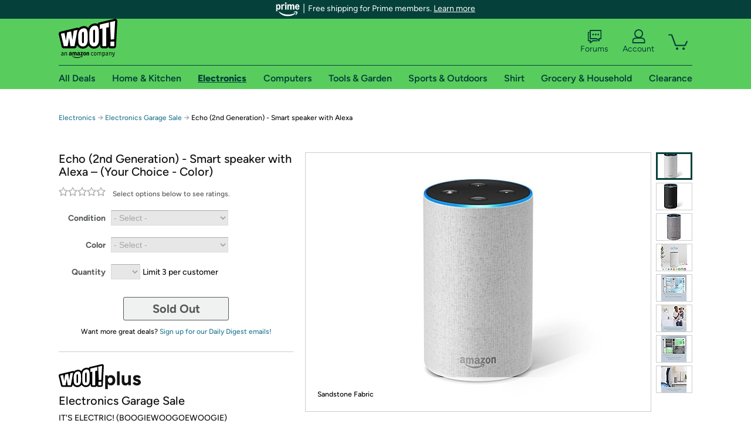

--- FILE ---
content_type: text/html; charset=utf-8
request_url: https://electronics.woot.com/offers/echo-2nd-generation-smart-speaker-with-alexa-9?ref=w_cnt_wp_0_56
body_size: 25696
content:



    <!DOCTYPE html>
    <html>
    <head>
        <!--AWS RUM-->
<script>(function (n, i, v, r, s, c, x, z) { x = window.AwsRumClient = { q: [], n: n, i: i, v: v, r: r, c: c }; window[n] = function (c, p) { x.q.push({ c: c, p: p }); }; z = document.createElement('script'); z.async = true; z.src = s; document.head.insertBefore(z, document.head.getElementsByTagName('script')[0]); })('cwr', 'f3691888-3da1-4d69-a78a-bbc88c499553', '1.0.0', 'us-east-1', 'https://client.rum.us-east-1.amazonaws.com/1.5.0/cwr.js', { guestRoleArn: "arn:aws:iam::525508281157:role/RUM-Monitor-us-east-1-525508281157-0063818041461-Unauth", identityPoolId: "us-east-1:9d0ab28f-ed32-4a67-84b0-1a981cafd7fb", endpoint: "https://dataplane.rum.us-east-1.amazonaws.com", telemetries: ["performance", "errors", "http"], allowCookies: true, enableXRay: true });</script>
<!--End AWS RUM-->

        <title>Echo (2nd Generation) - Smart speaker with Alexa</title>
        <link rel="icon" type="image/png" href="https://d3rqdbvvokrlbl.cloudfront.net/lib/Images/favicon/favicon-96x96.2025.png" sizes="96x96" />
<link rel="icon" type="image/svg+xml" href="https://d3rqdbvvokrlbl.cloudfront.net/lib/Images/favicon/favicon.2025.svg" />
<link rel="apple-touch-icon" sizes="180x180" href="https://d3rqdbvvokrlbl.cloudfront.net/lib/Images/favicon/apple-touch-icon.5.png" />
<meta name="apple-mobile-web-app-title" content="Woot!" />


        <link href="https://d3rqdbvvokrlbl.cloudfront.net/styles/shared/layout.53e626251032.less" rel="stylesheet" />
        <link href="https://electronics.woot.com/offers/echo-2nd-generation-smart-speaker-with-alexa-9"
              rel="canonical">
        
        <meta content="width=1100" name="viewport" />
        <meta name="google-site-verification" content="OvtTPma0yP_gBPm58WnY3eTo2QcEZerb24x8gTUgiZQ" />
        <script crossorigin="anonymous" src="https://d3rqdbvvokrlbl.cloudfront.net/lib/scripts/shared/jquery-modernizr.53e626251032.js"></script>

        <meta content="2025-12-17T13:04:41.8908478Z" id="timestamp">

            
    <meta property="fb:app_id" content="121800081168103" />
    <meta property="og:description" content="Echo (2nd Generation) - Smart speaker with Alexa" />

            <meta property="og:image" content="https://images-na.ssl-images-amazon.com/images/S/mediaservice.woot.com/102b7b5f-08af-445b-8284-3cb9de54d2e6._AC_SR882,441_.jpg" />
            <meta property="og:image" content="https://images-na.ssl-images-amazon.com/images/S/mediaservice.woot.com/f2678f54-eeeb-471d-bcb4-e55b01af1134._AC_SR882,441_.jpg" />
            <meta property="og:image" content="https://images-na.ssl-images-amazon.com/images/S/mediaservice.woot.com/0f2bd3eb-a15c-48b8-b94a-768552845224._AC_SR882,441_.jpg" />
            <meta property="og:image" content="https://images-na.ssl-images-amazon.com/images/S/mediaservice.woot.com/0ca47eac-7326-44f5-8e28-a5b60f06b02e._AC_SR882,441_.jpg" />
            <meta property="og:image" content="https://images-na.ssl-images-amazon.com/images/S/mediaservice.woot.com/c308233a-7189-4d94-aef5-d8992bdf9644._AC_SR882,441_.jpg" />
            <meta property="og:image" content="https://images-na.ssl-images-amazon.com/images/S/mediaservice.woot.com/13ca5bb8-e308-499f-8dff-3bcea334848b._AC_SR882,441_.jpg" />
            <meta property="og:image" content="https://images-na.ssl-images-amazon.com/images/S/mediaservice.woot.com/55d09be2-dbd5-441a-9ea1-5a24d9f04b19._AC_SR882,441_.jpg" />
            <meta property="og:image" content="https://images-na.ssl-images-amazon.com/images/S/mediaservice.woot.com/3e21ae8f-6a3d-43ce-af71-20e3c36f6dd1._AC_SR882,441_.jpg" />
    <meta property="og:site_name" content="Electronics.Woot" />
    <meta property="og:title" content="Echo (2nd Generation) - Smart speaker with Alexa" />
    <meta property="og:url" content="https://electronics.woot.com/offers/echo-2nd-generation-smart-speaker-with-alexa-9" />
    <meta property="og:type" content="product" />
                <meta name="twitter:card" content="summary_large_image" />
        <meta name="twitter:site" content="@woot" />
            <meta name="twitter:image" content="https://images-na.ssl-images-amazon.com/images/S/mediaservice.woot.com/102b7b5f-08af-445b-8284-3cb9de54d2e6._AC_SR882,441_.jpg" />


        <script>
            var googletag = googletag || {};
            googletag.cmd = googletag.cmd || [];
            (function () {
                var gads = document.createElement("script");
                gads.async = true;
                gads.type = "text/javascript";
                var useSSL = "https:" == document.location.protocol;
                gads.src = (useSSL ? "https:" : "http:") + "//www.googletagservices.com/tag/js/gpt.js";
                var node = document.getElementsByTagName("script")[0];
                node.parentNode.insertBefore(gads, node);
            })();
        </script>

        
            <script>
        var googleDataLayer = googleDataLayer || [];
        googleDataLayer.push({
            customDimensions: {
                displayType: 'Desktop',
            },
        });
    </script>

    <!-- Google Tag Manager -->
    <script>
        (function (w, d, s, l, i) {
            w[l] = w[l] || []; w[l].push({
                'gtm.start':
                    new Date().getTime(), event: 'gtm.js'
            }); var f = d.getElementsByTagName(s)[0],
                j = d.createElement(s), dl = l != 'dataLayer' ? '&l=' + l : ''; j.async = true; j.src =
                    '//www.googletagmanager.com/gtm.js?id=' + i + dl; f.parentNode.insertBefore(j, f);
        })(window, document, 'script', 'googleDataLayer', 'GTM-KBS4QP');</script>
    <!-- End Google Tag Manager -->


        

        <!-- Optimizely -->
        <script src="https://cdn.optimizely.com/js/25069340825.js"></script>
        <!-- End Optimizely -->

        
    <link href="https://electronics.woot.com/offers/echo-2nd-generation-smart-speaker-with-alexa-9" rel="canonical" />
    <link href="https://d3rqdbvvokrlbl.cloudfront.net/styles/offers/detail.53e626251032.less" rel="stylesheet" />


    <script>
        var offerPurchaseLimit = 3;
        var offerAvailableQuantity = 0;
        var offerItems = [{"Id":"1e503df7-dd2b-4e0c-a796-af506e347654","Asin":"B06XCM9LJ4","AmazonPrice":null,"Attributes":[{"Key":"Condition","Value":"Used - Very Good"},{"Key":"Color","Value":"Charcoal Fabric"}],"FormattedDiscount":"","FormattedListPrice":"","FormattedSalePrice":"$29.99","FormattedWarrantyPrice":null,"Key":"Used - Very Good|Charcoal Fabric","ListPrice":0,"Quantity":0,"SalePrice":29.99,"SKU":"CE35153C","TotalReviews":null,"WarrantyPrice":null,"WarrantyTerm":null,"WarrantyUrl":null},{"Id":"04b77bfd-166c-4501-800c-c69961d92017","Asin":"B06XCM9LJ4","AmazonPrice":null,"Attributes":[{"Key":"Condition","Value":"Used - Good"},{"Key":"Color","Value":"Charcoal Fabric"}],"FormattedDiscount":"","FormattedListPrice":"","FormattedSalePrice":"$29.99","FormattedWarrantyPrice":null,"Key":"Used - Good|Charcoal Fabric","ListPrice":0,"Quantity":0,"SalePrice":29.99,"SKU":"CE37394C","TotalReviews":null,"WarrantyPrice":null,"WarrantyTerm":null,"WarrantyUrl":null},{"Id":"ed65fb2f-0bc5-4218-88d7-407db4614d8b","Asin":"B06XCM9LJ4","AmazonPrice":null,"Attributes":[{"Key":"Condition","Value":"Used - Good (1)"},{"Key":"Color","Value":"Charcoal Fabric"}],"FormattedDiscount":"","FormattedListPrice":"","FormattedSalePrice":"$29.99","FormattedWarrantyPrice":null,"Key":"Used - Good (1)|Charcoal Fabric","ListPrice":0,"Quantity":0,"SalePrice":29.99,"SKU":"CE37395C","TotalReviews":null,"WarrantyPrice":null,"WarrantyTerm":null,"WarrantyUrl":null},{"Id":"f1f8dcaf-140c-4f4f-b260-6f3975b62973","Asin":"B06XCM9LJ4","AmazonPrice":null,"Attributes":[{"Key":"Condition","Value":"Used - Acceptable"},{"Key":"Color","Value":"Charcoal Fabric"}],"FormattedDiscount":"","FormattedListPrice":"","FormattedSalePrice":"$29.99","FormattedWarrantyPrice":null,"Key":"Used - Acceptable|Charcoal Fabric","ListPrice":0,"Quantity":0,"SalePrice":29.99,"SKU":"CE37393C","TotalReviews":null,"WarrantyPrice":null,"WarrantyTerm":null,"WarrantyUrl":null},{"Id":"f8007e12-e506-4493-8b92-d79fd1f9ac31","Asin":"B0749WVS7J","AmazonPrice":null,"Attributes":[{"Key":"Condition","Value":"Used - Very Good"},{"Key":"Color","Value":"Heather Gray Fabric"}],"FormattedDiscount":"","FormattedListPrice":"","FormattedSalePrice":"$29.99","FormattedWarrantyPrice":null,"Key":"Used - Very Good|Heather Gray Fabric","ListPrice":0,"Quantity":0,"SalePrice":29.99,"SKU":"CE35158C","TotalReviews":null,"WarrantyPrice":null,"WarrantyTerm":null,"WarrantyUrl":null},{"Id":"571f9c9a-0db1-4fb1-9697-b897628c443c","Asin":"B0749WVS7J","AmazonPrice":null,"Attributes":[{"Key":"Condition","Value":"Used - Good"},{"Key":"Color","Value":"Heather Gray Fabric"}],"FormattedDiscount":"","FormattedListPrice":"","FormattedSalePrice":"$29.99","FormattedWarrantyPrice":null,"Key":"Used - Good|Heather Gray Fabric","ListPrice":0,"Quantity":0,"SalePrice":29.99,"SKU":"CE37397C","TotalReviews":null,"WarrantyPrice":null,"WarrantyTerm":null,"WarrantyUrl":null},{"Id":"533b474d-a361-4952-ac98-11fdad500107","Asin":"B06XXM5BPP","AmazonPrice":null,"Attributes":[{"Key":"Condition","Value":"Used - Very Good"},{"Key":"Color","Value":"Sandstone Fabric"}],"FormattedDiscount":"","FormattedListPrice":"","FormattedSalePrice":"$29.99","FormattedWarrantyPrice":null,"Key":"Used - Very Good|Sandstone Fabric","ListPrice":0,"Quantity":0,"SalePrice":29.99,"SKU":"CE35156C","TotalReviews":null,"WarrantyPrice":null,"WarrantyTerm":null,"WarrantyUrl":null},{"Id":"c08b1c0d-f5c6-495b-81fa-748f24d131d0","Asin":"B06XXM5BPP","AmazonPrice":null,"Attributes":[{"Key":"Condition","Value":"Used - Acceptable"},{"Key":"Color","Value":"Sandstone Fabric"}],"FormattedDiscount":"","FormattedListPrice":"","FormattedSalePrice":"$29.99","FormattedWarrantyPrice":null,"Key":"Used - Acceptable|Sandstone Fabric","ListPrice":0,"Quantity":0,"SalePrice":29.99,"SKU":"CE35157C","TotalReviews":null,"WarrantyPrice":null,"WarrantyTerm":null,"WarrantyUrl":null},{"Id":"3db88232-dfe8-406a-a2d9-404520c59e69","Asin":"B06XXM5BPP","AmazonPrice":null,"Attributes":[{"Key":"Condition","Value":"Used - Acceptable (1)"},{"Key":"Color","Value":"Sandstone Fabric"}],"FormattedDiscount":"","FormattedListPrice":"","FormattedSalePrice":"$29.99","FormattedWarrantyPrice":null,"Key":"Used - Acceptable (1)|Sandstone Fabric","ListPrice":0,"Quantity":0,"SalePrice":29.99,"SKU":"CE37396C","TotalReviews":null,"WarrantyPrice":null,"WarrantyTerm":null,"WarrantyUrl":null}];
        var usePriceUpdate = false;
        var eventType = "WootPlusEvent";
        var eventId = "ea1934c1-1560-4a19-b403-92b3a90ea136";
        var offerId = "ab3a7992-da89-4b03-9b46-23d20d965494";
        var offerTitle = "Echo (2nd Generation) - Smart speaker with Alexa – (Your Choice - Color)";
    </script>


<!-- Longitude Advertisement -->
        <script>
            window.addEventListener("load", function () {
                var s = document.createElement('script');
                s.type = 'text/javascript';
                s.async = true;
                s.src = 'https://lngtd.com/woot.js';
                var h = document.getElementsByTagName('head')[0];
                h.append(s);
            });
        </script>
<!-- End Longitude Advertisement -->

        <style> </style > <script> $(function(){
if (document.location.href.indexOf('woot.com/offers/') < 0) {
    return;
}

var $linksWithWrongUrl = $('a[href="https://admin.woot.com/warranty"]');
if ($linksWithWrongUrl.length === 0) {
    return;
}
$linksWithWrongUrl.attr('href', document.location.origin + '/warranty');
}) </script> <style > </style><style></style >
<script>
$(document).ready(function () { 
$('p, h1, h2, h3, a').filter(':contains("Woot Inc"), :contains("Woot, Inc")').each(function(){$(this).text($(this).text().replace(/Woot,? Inc\.?/g,"Woot LLC")); });
});
</script>
<style ></style>

    </head>

    <body>
        

    <!-- Google Tag Manager (noscript) -->
        <noscript><iframe src="//www.googletagmanager.com/ns.html?id=GTM-KBS4QP"
        height="0" width="0" style="display:none;visibility:hidden" sandbox=""></iframe></noscript>
    <!-- End Google Tag Manager (noscript) -->


        
        <div id="header-container">
            
    
<div class="prime-header global-prime-header" data-test-ui="prime-logo-header">
    <img src="https://d3rqdbvvokrlbl.cloudfront.net/images/prime/prime-logo.svg" class="prime-logo-icon" alt="Logo of Amazon Prime" />
        <span>Free shipping for Prime members. <a href="#" data-test-ui="prime-header-click">Learn more</a></span>
</div>



<section id="prime-modal" data-test-ui="prime-header-open">
    <a href="#" class="close" aria-label="Close" data-test-ui="prime-header-close">X</a>
    <header data-test-ui="prime-header-title">
        <div class="prime-logo"><img src="https://d3rqdbvvokrlbl.cloudfront.net/lib/images/shared/amazon-prime.svg" /></div>
        <h1>Free shipping for Prime members on Woot!</h1>
    </header>
    <div data-test-ui="prime-header-content">
        <p>Woot! customers who are Amazon Prime members can enjoy special shipping benefits on Woot!, including:</p>
        <ul>
            <li>Free Standard shipping on Woot! orders</li>
            <li>Free Express shipping on Shirt.Woot orders</li>
        </ul>
        <p>Amazon Prime membership required. See individual offer pages for shipping details and restrictions. Not valid for international shipping addresses.</p>

            <div class="login-with-amazon" data-test-ui="prime-header-lwa">
                <p>Get started by logging in with Amazon or try a 30-day free trial of Amazon Prime<sup>*</sup></p>
                <a href="https://account.woot.com/Reauthenticate?openLwaModal=True&amp;ref=cnt_prime_lwa" class="auth-lwa-button">Login with Amazon</a>
                <a href=https://www.amazon.com/tryprimefree?ref_=assoc_tag_ph_1427739975520&amp;_encoding=UTF8&amp;camp=1789&amp;creative=9325&amp;linkCode=pf4&amp;tag=woot034-20&amp;linkId=1ec97244b92d7ba41db6dbde37269e59 target="_blank" class="prime-trial-flat-button">Try a 30-day free trial of Amazon Prime</a>
                <p class="re-login"><sup>*</sup>Re-login required on Woot! for benefits to take effect</p>
            </div>
    </div>
</section>



            



<a class="amazon-ingress" href="#" data-test-ui="amazon-ingress"><div class="arrow"></div>Back to Amazon.com</a>

<header id="global-header">
    <div class="header-container">
        <nav class="actions">
            <div class="logo-container">
                <a class="logo-container"     href="https://www.woot.com/?ref=w_ngh_w_2#ref=electronics.woot.com/header/tab@1.10-woot" data-ref-tag="w_ngh_w_2"
>
                    <img src="https://d3rqdbvvokrlbl.cloudfront.net/lib/images/sites/header/woot-logo.svg" alt="W-O-O-T exclamation. Woooot! an Amazon company." />
                </a>
            </div>
            <div class="actions-list-container menu-items-container">
                <div class="action-box">
                    <ul class="actions-list">
                        <li>
                            <a href="https://forums.woot.com/" class="forums">
                                <svg width="25" height="24" viewBox="0 0 25 24" fill="none"
    xmlns="http://www.w3.org/2000/svg">
    <g clip-path="url(#clip0_503_10326)">
        <g clip-path="url(#clip1_503_10326)">
            <path d="M24.21 1.29C24.03 1.11 23.78 1 23.52 1H5.02004C4.76004 1 4.51004 1.1 4.33004 1.29C4.15004 1.47 4.04004 1.72 4.04004 1.98V15.95C4.04004 16.21 4.14004 16.46 4.33004 16.64C4.52004 16.82 4.76004 16.93 5.02004 16.93H15.21L19.33 20.29C19.62 20.53 20.03 20.58 20.37 20.42C20.71 20.26 20.93 19.91 20.93 19.54V16.93H23.54C23.8 16.93 24.05 16.83 24.23 16.64C24.41 16.46 24.52 16.21 24.52 15.95V1.98C24.52 1.72 24.42 1.47 24.23 1.29H24.21ZM19.94 14.97C19.68 14.97 19.43 15.07 19.25 15.26C19.07 15.44 18.96 15.69 18.96 15.95V17.48L16.17 15.2C16 15.06 15.78 14.98 15.55 14.98H6.00004V2.95H22.55V14.97H19.94Z" fill="#121212"/>
            <path d="M18.6499 7.5C17.8399 7.5 17.1799 8.16 17.1799 8.97C17.1799 9.78 17.8399 10.44 18.6499 10.44C19.4599 10.44 20.1199 9.78 20.1199 8.97C20.1199 8.16 19.4599 7.5 18.6499 7.5Z" fill="#121212"/>
            <path d="M14.27 7.5C13.46 7.5 12.8 8.16 12.8 8.97C12.8 9.78 13.46 10.44 14.27 10.44C15.08 10.44 15.74 9.78 15.74 8.97C15.74 8.16 15.08 7.5 14.27 7.5Z" fill="#121212"/>
            <path d="M9.90005 7.5C9.09005 7.5 8.43005 8.16 8.43005 8.97C8.43005 9.78 9.09005 10.44 9.90005 10.44C10.7101 10.44 11.3701 9.78 11.3701 8.97C11.3701 8.16 10.7101 7.5 9.90005 7.5Z" fill="#121212"/>
            <path d="M15.69 18.49H9.45C9.22 18.49 9.01 18.57 8.83 18.71L6.04 20.99V19.46C6.04 19.2 5.94 18.95 5.75 18.77C5.56 18.59 5.32 18.48 5.06 18.48H2.45V6.41997H3.16V4.46997H1.48C1.22 4.46997 0.97 4.56997 0.79 4.75997C0.61 4.93997 0.5 5.18997 0.5 5.44997V19.46C0.5 19.72 0.6 19.97 0.79 20.15C0.97 20.33 1.22 20.44 1.48 20.44H4.09V23.05C4.09 23.43 4.31 23.77 4.65 23.93C4.99 24.09 5.39 24.04 5.69 23.8L9.81 20.44H18.08L15.7 18.49H15.69Z" fill="#121212"/>
        </g>
    </g>
    <g transform="translate(25,0)" clip-path="url(#clip0_504_10390)">
        <g clip-path="url(#clip1_504_10390)">
            <path d="M24.21 1.29C24.03 1.11 23.78 1 23.52 1H5.02004C4.76004 1 4.51004 1.1 4.33004 1.29C4.15004 1.47 4.04004 1.72 4.04004 1.98V15.95C4.04004 16.21 4.14004 16.46 4.33004 16.64C4.51004 16.82 4.76004 16.93 5.02004 16.93H15.21L19.33 20.29C19.62 20.53 20.03 20.58 20.37 20.42C20.71 20.26 20.93 19.91 20.93 19.54V16.93H23.54C23.8 16.93 24.05 16.83 24.23 16.64C24.41 16.45 24.52 16.21 24.52 15.95V1.98C24.52 1.72 24.42 1.47 24.23 1.29H24.21ZM9.90004 10.43C9.09004 10.43 8.43004 9.77 8.43004 8.96C8.43004 8.15 9.09004 7.49 9.90004 7.49C10.71 7.49 11.37 8.15 11.37 8.96C11.37 9.77 10.71 10.43 9.90004 10.43ZM14.27 10.43C13.46 10.43 12.8 9.77 12.8 8.96C12.8 8.15 13.46 7.49 14.27 7.49C15.08 7.49 15.74 8.15 15.74 8.96C15.74 9.77 15.08 10.43 14.27 10.43ZM18.65 10.43C17.84 10.43 17.18 9.77 17.18 8.96C17.18 8.15 17.84 7.49 18.65 7.49C19.46 7.49 20.12 8.15 20.12 8.96C20.12 9.77 19.46 10.43 18.65 10.43Z" fill="#121212"/>
            <path d="M15.69 18.49H9.45C9.22 18.49 9.01 18.57 8.83 18.71L6.04 20.99V19.46C6.04 19.2 5.94 18.95 5.75 18.77C5.56 18.59 5.32 18.48 5.06 18.48H2.45V6.41997H3.16V4.46997H1.48C1.22 4.46997 0.97 4.56997 0.79 4.75997C0.61 4.93997 0.5 5.18997 0.5 5.44997V19.46C0.5 19.72 0.6 19.97 0.79 20.15C0.97 20.33 1.22 20.44 1.48 20.44H4.09V23.05C4.09 23.43 4.31 23.77 4.65 23.93C4.99 24.09 5.39 24.04 5.69 23.8L9.81 20.44H18.08L15.7 18.49H15.69Z" fill="#121212"/>
        </g>
    </g>
    <defs>
        <clipPath id="clip0_503_10326">
            <rect width="24" height="24" fill="white" transform="translate(0.5)"/>
        </clipPath>
        <clipPath id="clip1_503_10326">
            <rect width="24" height="23.02" fill="white" transform="translate(0.5 1)"/>
        </clipPath>
        <clipPath id="clip0_504_10390">
            <rect width="24" height="24" fill="white" transform="translate(0.5)"/>
        </clipPath>
        <clipPath id="clip1_504_10390">
            <rect width="24" height="23.02" fill="white" transform="translate(0.5 1)"/>
        </clipPath>
    </defs>
</svg>

                                Forums
                            </a>
                        </li>
                        <li>
<div id="account" class="logged-out">
    <div id="welcome" data-header-ref="ngh">
            <div class="shows-user-drop">
                <a class="signin account">
                    <svg width="25" height="24" viewBox="0 0 25 24" fill="none"
    xmlns="http://www.w3.org/2000/svg">
    <g clip-path="url(#clip0_503_10282)">
        <path d="M21.78 15.72C20.62 14.69 19.04 14.07 17.31 14.07H16.25C18.55 12.79 20.11 10.33 20.11 7.51C20.11 3.36 16.75 0 12.6 0C8.45 0 5.08 3.36 5.08 7.51C5.08 10.33 6.64 12.79 8.94 14.07H7.88C6.15 14.07 4.57 14.69 3.41 15.72C2.25 16.75 1.5 18.22 1.5 19.85V23C1.5 23.25 1.6 23.51 1.79 23.69C1.97 23.87 2.22 23.98 2.48 23.98H22.71C22.97 23.98 23.22 23.88 23.4 23.69C23.58 23.51 23.69 23.26 23.69 23V19.85C23.69 18.22 22.94 16.75 21.78 15.73V15.72ZM8.67 11.44C7.66 10.43 7.04 9.05 7.04 7.51C7.04 5.97 7.66 4.59 8.67 3.58C9.68 2.57 11.06 1.95 12.6 1.95C14.14 1.95 15.52 2.57 16.53 3.58C17.54 4.59 18.16 5.97 18.16 7.51C18.16 9.05 17.54 10.43 16.53 11.44C15.52 12.45 14.14 13.07 12.6 13.07C11.06 13.07 9.68 12.45 8.67 11.44ZM21.73 22.02H3.45V19.85C3.45 18.83 3.91 17.9 4.7 17.19C5.49 16.48 6.62 16.03 7.87 16.03H17.29C18.55 16.03 19.67 16.48 20.46 17.19C21.25 17.9 21.71 18.83 21.71 19.85V22.02H21.73Z" fill="#121212"/>
    </g>
    <g transform="translate(25,0)" clip-path="url(#clip0_504_10402)">
        <path d="M21.78 15.72C20.62 14.69 19.04 14.07 17.31 14.07H16.25C18.55 12.79 20.11 10.33 20.11 7.51C20.11 3.36 16.75 0 12.6 0C8.45 0 5.08 3.36 5.08 7.51C5.08 10.33 6.64 12.79 8.94 14.07H7.88C6.15 14.07 4.57 14.69 3.41 15.72C2.25 16.75 1.5 18.22 1.5 19.85V23C1.5 23.25 1.6 23.51 1.79 23.69C1.97 23.87 2.22 23.98 2.48 23.98H22.71C22.97 23.98 23.22 23.88 23.4 23.69C23.58 23.51 23.69 23.26 23.69 23V19.85C23.69 18.22 22.94 16.75 21.78 15.73V15.72Z" fill="#121212"/>
    </g>
    <defs>
        <clipPath id="clip0_503_10282">
            <rect width="22.19" height="23.97" fill="white" transform="translate(1.5)"/>
        </clipPath>
        <clipPath id="clip0_504_10402">
            <rect width="22.19" height="23.97" fill="white" transform="translate(1.5)"/>
        </clipPath>
    </defs>
</svg>
                    Account
                </a>
            </div>
            <div class="acct-option-list">
                <ul>
                    <li>
                        <a class="signin">Sign in</a>
                    </li>
                    <li>
                        <a class="signup">New to Woot? - Sign up</a>
                    </li>
                    <li>
                        <a href="https://account.woot.com/?ref=ngh_act_ya_dd_so">Your Account</a>
                    </li>
                    <li>
                        <a href="https://account.woot.com/purchasehistory?ref=ngh_act_syb_so">Stuff You Bought</a>
                    </li>
                    <li>
                        <a href="https://support.woot.com/?ref=ngh_act_spt_so">Customer Service</a>
                    </li>
                    <li>
                        <a href="https://www.woot.com/feedback?ref=ngh_act_fdbk_so">Feedback</a>
                    </li>
                </ul>
            </div>
    </div>
</div>
</li>
                        <li>


<div data-minicart-hassoldoutitems="false" data-minicart-ref-tag="ngh_mc_crt" id="minicart">
        <a aria-label="Shopping Cart" class="count" href="https://www.woot.com/cart?ref=w_ngh_mc_icon#ref=electronics.woot.com/header"></a>
        <div class="loading"></div>
</div>
</li>
                    </ul>
                </div>
            </div>
        </nav>
        <nav class="categories">
                <div id="category-tab-everything-woot" class="category everything-woot retail  ">
                    <a     href="https://www.woot.com/alldeals?ref=w_ngh_et_1#ref=electronics.woot.com/header/tab@0.10-everything" data-ref-tag="w_ngh_et_1"
 class="tab"><span class="title">All Deals</span></a>



<section id="lazy-ac24946c-d473-4192-b562-c6fdd8e48dcc" class="lazy-container drop-down" data-lazy-url="https://electronics.woot.com/sites/headercategoryflyout?category=Everything.Woot&amp;tabIndex=0&amp;tabCount=10&amp;ref=w_ngh_et_1" data-lazy-target="#category-tab-everything-woot" data-lazy-trigger="mouseover touchstart">
    <span class="loading"></span>
</section>
                </div>
                <div id="category-tab-home-woot" class="category home-woot retail  ">
                    <a     href="https://www.woot.com/category/home?ref=w_ngh_hm_3#ref=electronics.woot.com/header/tab@2.10-home" data-ref-tag="w_ngh_hm_3"
 class="tab"><span class="title">Home &amp; Kitchen</span></a>



<section id="lazy-3b735ce7-c106-42ac-83b5-c24bf014f9b3" class="lazy-container drop-down" data-lazy-url="https://electronics.woot.com/sites/headercategoryflyout?category=Home.Woot&amp;tabIndex=2&amp;tabCount=10&amp;ref=w_ngh_hm_3" data-lazy-target="#category-tab-home-woot" data-lazy-trigger="mouseover touchstart">
    <span class="loading"></span>
</section>
                </div>
                <div id="category-tab-electronics-woot" class="category electronics-woot retail current ">
                    <a     href="https://www.woot.com/category/electronics?ref=w_ngh_el_4#ref=electronics.woot.com/header/tab@3.10-electronics" data-ref-tag="w_ngh_el_4"
 class="tab"><span class="title">Electronics</span></a>



<section id="lazy-fc883448-98d2-4f3a-a846-30d8d9993eae" class="lazy-container drop-down" data-lazy-url="https://electronics.woot.com/sites/headercategoryflyout?category=Electronics.Woot&amp;tabIndex=3&amp;tabCount=10&amp;ref=w_ngh_el_4" data-lazy-target="#category-tab-electronics-woot" data-lazy-trigger="mouseover touchstart">
    <span class="loading"></span>
</section>
                </div>
                <div id="category-tab-computers-woot" class="category computers-woot retail  ">
                    <a     href="https://www.woot.com/category/computers?ref=w_ngh_cp_5#ref=electronics.woot.com/header/tab@4.10-computers" data-ref-tag="w_ngh_cp_5"
 class="tab"><span class="title">Computers</span></a>



<section id="lazy-1c417e57-4941-43ba-8bc9-3c83db89015a" class="lazy-container drop-down" data-lazy-url="https://electronics.woot.com/sites/headercategoryflyout?category=Computers.Woot&amp;tabIndex=4&amp;tabCount=10&amp;ref=w_ngh_cp_5" data-lazy-target="#category-tab-computers-woot" data-lazy-trigger="mouseover touchstart">
    <span class="loading"></span>
</section>
                </div>
                <div id="category-tab-tools-woot" class="category tools-woot retail  ">
                    <a     href="https://www.woot.com/category/tools?ref=w_ngh_tg_6#ref=electronics.woot.com/header/tab@5.10-tools" data-ref-tag="w_ngh_tg_6"
 class="tab"><span class="title">Tools &amp; Garden</span></a>



<section id="lazy-de53f640-c5e0-43bd-a250-0a5f52850b44" class="lazy-container drop-down" data-lazy-url="https://electronics.woot.com/sites/headercategoryflyout?category=Tools.Woot&amp;tabIndex=5&amp;tabCount=10&amp;ref=w_ngh_tg_6" data-lazy-target="#category-tab-tools-woot" data-lazy-trigger="mouseover touchstart">
    <span class="loading"></span>
</section>
                </div>
                <div id="category-tab-sport-woot" class="category sport-woot retail  ">
                    <a     href="https://www.woot.com/category/sport?ref=w_ngh_sp_7#ref=electronics.woot.com/header/tab@6.10-sport" data-ref-tag="w_ngh_sp_7"
 class="tab"><span class="title">Sports &amp; Outdoors</span></a>



<section id="lazy-6eb827ed-3580-4dbf-a8a3-8d4a6e595db2" class="lazy-container drop-down" data-lazy-url="https://electronics.woot.com/sites/headercategoryflyout?category=Sport.Woot&amp;tabIndex=6&amp;tabCount=10&amp;ref=w_ngh_sp_7" data-lazy-target="#category-tab-sport-woot" data-lazy-trigger="mouseover touchstart">
    <span class="loading"></span>
</section>
                </div>
                <div id="category-tab-shirt-woot" class="category shirt-woot retail  ">
                    <a     href="https://shirt.woot.com/?ref=w_ngh_sh_8#ref=electronics.woot.com/header/tab@7.10-shirt" data-ref-tag="w_ngh_sh_8"
 class="tab"><span class="title">Shirt</span></a>



<section id="lazy-83f6a1ff-f0c3-4fa2-b39a-eb31df597b22" class="lazy-container drop-down" data-lazy-url="https://electronics.woot.com/sites/headercategoryflyout?category=Shirt.Woot&amp;tabIndex=7&amp;tabCount=10&amp;ref=w_ngh_sh_8" data-lazy-target="#category-tab-shirt-woot" data-lazy-trigger="mouseover touchstart">
    <span class="loading"></span>
</section>
                </div>
                <div id="category-tab-grocery-woot" class="category grocery-woot retail  ">
                    <a     href="https://www.woot.com/category/grocery?ref=w_ngh_gr_9#ref=electronics.woot.com/header/tab@8.10-grocery" data-ref-tag="w_ngh_gr_9"
 class="tab"><span class="title">Grocery &amp; Household</span></a>



<section id="lazy-52c63c91-09b5-46bf-95c0-7e2736693aff" class="lazy-container drop-down" data-lazy-url="https://electronics.woot.com/sites/headercategoryflyout?category=Grocery.Woot&amp;tabIndex=8&amp;tabCount=10&amp;ref=w_ngh_gr_9" data-lazy-target="#category-tab-grocery-woot" data-lazy-trigger="mouseover touchstart">
    <span class="loading"></span>
</section>
                </div>
                <div id="category-tab-sellout-woot" class="category sellout-woot retail  ">
                    <a     href="https://www.woot.com/category/sellout?ref=w_ngh_so_10#ref=electronics.woot.com/header/tab@9.10-sellout" data-ref-tag="w_ngh_so_10"
 class="tab"><span class="title">Clearance</span></a>



<section id="lazy-84a38c38-5709-4f42-bbce-5ecceffab840" class="lazy-container drop-down" data-lazy-url="https://electronics.woot.com/sites/headercategoryflyout?category=Sellout.Woot&amp;tabIndex=9&amp;tabCount=10&amp;ref=w_ngh_so_10" data-lazy-target="#category-tab-sellout-woot" data-lazy-trigger="mouseover touchstart">
    <span class="loading"></span>
</section>
                </div>
        </nav>
    </div>
</header>
        </div>
        


        

    <nav id="breadcrumbs" class="">
        <ol>
                <li><a href="https://www.woot.com/category/electronics?ref=w_cnt_odet_w_crum_1">Electronics</a></li>


            <span class="arrow">&rarr;</span>
                <li><a href="https://electronics.woot.com/plus/electronics-garage-sale-80?ref=w_cnt_odet_w_crum_2_wp">Electronics Garage Sale</a></li>
                <span class="arrow">&rarr;</span>
                <li>Echo (2nd Generation) - Smart speaker with Alexa</li>
                    </ol>
    </nav>

        






<div id="content" class="wootplus soldout" data-amazon-lightbox="">
    <section id="basics">
                <section id="product-info">
            <article id="description" class="">
                <div id="quantity-alert" class="alert-box error" style="display: none;"><span>Hey, you can only buy 3 of these.</span><br />Leave some for the rest of us!<br /><a href="https://www.woot.com/cart">Update the quantity in your cart.</a></div>
                <div id="attribute-alerts">
                </div>
                                <div id="attribute-selector">
                    <header>
                        <h1>Echo (2nd Generation) - Smart speaker with Alexa – (Your Choice - Color)</h1>
                    </header>


                        <div id="ratings-reviews-summary" data-bind="template: { name: 'rating-summary-template', data: selectedItem }"></div>


<script id="rating-summary-template" type="text/html">
    <div class="ui-product-detail-rr-container-no-active" data-bind="if: !$data">
        <span class="ui-rr-star-container ux-rr-star">
            <span class="ui-rr-star-icon ui-rr-star-0"></span>
        </span>
        <span class="ui-rr-review-label">Select options below to see ratings.</span>
    </div>

        <div class="ui-product-detail-rr-container-no-reviews" data-bind="if: $data == 'no reviews'">
            <span class="ui-rr-review-label">This product has not been rated yet.</span>
        </div>

    <div class="ui-product-detail-rr-container" data-bind="if: $data && $data != 'no reviews' && totalReviewCount() > 0">
        <div class="ui-rr-star-popover-container">
            <span class="ui-rr-star-container ux-rr-star">
                <span data-bind="attr: { 'class': 'ui-rr-star-icon ' + starCountClass() }"></span>
                <!-- ko if: $data.shouldBeLink -->
                    <span class="ui-rr-down-arrow"></span>
                <!-- /ko -->
            </span>
            <!-- ko if: $data.shouldBeLink -->
                <div class="ui-rr-popover ux-rr-popover">
                    <div class="ui-rr-arrow-border">
                        <div class="ui-rr-up-arrow"></div>
                    </div>
                    <div class="ui-rr-popover-logo"></div>
                    <div class="ui-rr-star-label">
                        <span data-bind="text: averageOverallRating"></span> out of 5 stars
                    </div>
                    <div class="ui-rr-hist-container">
                        <div data-bind="foreach: starCounts">
                            <div>
                                <span class="ui-rr-hist-star-link ux-rr-hist-star-link">
                                    <a data-bind="attr: { href: $parent.reviewsUrl() + '&filter=' + starNumber() }">
                                        <span class="ui-rr-link-label ux-rr-hist-star-link-label"><span data-bind="text: starNumber"></span> Star</span>
                                        <span class="ui-rr-hist-link-container ux-rr-hist-link-container">
                                            <span class="ui-rr-hist-bar-container"><span class="ui-rr-hist-bar" data-bind="style : { width: starPct }"></span></span>
                                        </span>
                                    </a>
                                </span>
                                <span class="ui-rr-hist-bar-label" data-bind="text: starPct"></span>
                            </div>
                        </div>
                    </div>
                    <a data-bind="attr: { href: reviewsUrl }" class="ui-rr-popover-link-out">
                        See all reviews
                        <span class="ui-rr-right-arrow"></span>
                    </a>
                </div>
            <!-- /ko -->
        </div>
        <!-- ko if: $data.shouldBeLink -->
            <a class="ui-rr-review-label" data-bind="attr: { href: reviewsUrl }"><span data-bind="text: totalReviewCountText"></span> Amazon rating<span data-bind="if: totalReviewCount() > 1">s</span></a>
        <!-- /ko -->
        <!-- ko if: !$data.shouldBeLink -->
            <span class="ui-rr-review-label"><span data-bind="text: totalReviewCountText"></span> Amazon rating<span data-bind="if: totalReviewCount() > 1">s</span></span>
        <!-- /ko -->
    </div>
</script>


                    <div class="attributes">
                                                    <div class="item-attributes">
                                    <div class="attribute">
                                        <label for="attr-condition">Condition</label>
                                        
                                        <select  id="attr-condition" name="Condition">
                                            <option value="none">- Select -</option>
                                                <option value="Used - Very Good">Used - Very Good</option>
                                                <option value="Used - Good">Used - Good</option>
                                                <option value="Used - Good (1)">Used - Good (1)</option>
                                                <option value="Used - Acceptable">Used - Acceptable</option>
                                                <option value="Used - Acceptable (1)">Used - Acceptable (1)</option>
                                        </select>
                                    </div>
                                    <div class="attribute">
                                        <label for="attr-color">Color</label>
                                        
                                        <select  id="attr-color" name="Color">
                                            <option value="none">- Select -</option>
                                                <option value="Charcoal Fabric">Charcoal Fabric</option>
                                                <option value="Heather Gray Fabric">Heather Gray Fabric</option>
                                                <option value="Sandstone Fabric">Sandstone Fabric</option>
                                        </select>
                                    </div>
                            </div>
                        <div class="item-details"></div>
                        <div class="attribute global quantity">
                            <label for="attr-quantity">Quantity</label>
                            <select  id="attr-quantity" name="Quantity">
                                    <option disabled value="1">1</option>
                                    <option disabled value="2">2</option>
                                    <option disabled value="3">3</option>
                            </select>
                            <span>Limit 3 per customer</span>
                            <p class="limited-quantity" style="display: none;">Hurry only <span class="remaining-quantity">1</span> left!</p>
                        </div>

                        
                                            </div>

                    <div class="checkout-button-message-container">
                                <a class="primary-button offer-detail soldout">Sold Out</a>

                            <div class="sold-out-message">
                            </div>
                                                    <p>Want more great deals? <a href="https://account.woot.com/welcome?ap=signup&amp;returnUrl=https://electronics.woot.com/offers/echo-2nd-generation-smart-speaker-with-alexa-9?ref=w_cnt_odet_ddsu#signup" class="want-more-deals-text">Sign up for our Daily Digest emails!</a></p>
                    </div>
                </div>
                
            </article>
            <article id="write-up">
            </article>
        </section>
            <aside id="event">
                <a class="logo" href="https://electronics.woot.com/plus/electronics-garage-sale-80"><img src="https://d3rqdbvvokrlbl.cloudfront.net/Images/offers/wootplus.svg" alt="WootPlus" height="44" width="140" /></a>
                <h1>Electronics Garage Sale</h1>
                <p>IT'S ELECTRIC! (BOOGIEWOOGOEWOOGIE)</p>
                <footer>


<a class="tertiary-button" href="https://forums.woot.com/t/1138039">
    <div class="button" data-link-text="Start the discussion">Start the discussion</div>
        <span class="counter ">0</span>
</a>
                    <p><a href="https://electronics.woot.com/plus/electronics-garage-sale-80?ref=w_cnt_odet_etpg">Go to event page</a></p>
                </footer>
            </aside>

            <section id="advertisement-detail1">
                
    <aside class="advertisement" style="text-align: center">
            <div class="Medium Rectangle" id="cdm-zone-02"></div>
            <div class="advertisement-text">Advertisement</div>
            <footer>
            </footer>
    </aside>

            </section>
    </section>
    <section id="more-info">
        <div id="gallery">
            
                <div class="photo fullsize-0 current no-zoom" data-zoom-height="500" data-zoom-url="https://d3gqasl9vmjfd8.cloudfront.net/bd1f74f4-b064-4bf4-8bfa-bfbdfd85f3e7.jpg" data-zoom-width="500">
                    <img src="https://d3gqasl9vmjfd8.cloudfront.net/102b7b5f-08af-445b-8284-3cb9de54d2e6.jpg" height="441" />
                        <span>Sandstone Fabric</span>
                </div>
                <div class="photo fullsize-1  no-zoom" data-zoom-height="500" data-zoom-url="https://d3gqasl9vmjfd8.cloudfront.net/f264b4b0-cba6-414c-86bd-a2e4e4f03435.jpg" data-zoom-width="500">
                    <img src="https://d3gqasl9vmjfd8.cloudfront.net/f2678f54-eeeb-471d-bcb4-e55b01af1134.jpg" height="441" />
                        <span>Charcoal Fabric</span>
                </div>
                <div class="photo fullsize-2  zoom" data-zoom-height="1000" data-zoom-url="https://d3gqasl9vmjfd8.cloudfront.net/e38a0b06-e22c-4225-b78a-8158c47f176b.jpg" data-zoom-width="1000">
                    <img src="https://d3gqasl9vmjfd8.cloudfront.net/0f2bd3eb-a15c-48b8-b94a-768552845224.jpg" height="441" />
                        <span>Heather Gray Fabric</span>
                </div>
                <div class="photo fullsize-3  no-zoom" data-zoom-height="500" data-zoom-url="https://d3gqasl9vmjfd8.cloudfront.net/dfc92b54-aa74-49dc-84b8-3a801befc20c.jpg" data-zoom-width="500">
                    <img src="https://d3gqasl9vmjfd8.cloudfront.net/0ca47eac-7326-44f5-8e28-a5b60f06b02e.jpg" height="441" />
                </div>
                <div class="photo fullsize-4  no-zoom" data-zoom-height="500" data-zoom-url="https://d3gqasl9vmjfd8.cloudfront.net/870dd62f-77d7-49e2-a4e0-8f523fce39f6.jpg" data-zoom-width="500">
                    <img src="https://d3gqasl9vmjfd8.cloudfront.net/c308233a-7189-4d94-aef5-d8992bdf9644.jpg" height="441" />
                </div>
                <div class="photo fullsize-5  no-zoom" data-zoom-height="500" data-zoom-url="https://d3gqasl9vmjfd8.cloudfront.net/1a27dab2-f25a-443d-b6ac-825ca114a631.jpg" data-zoom-width="500">
                    <img src="https://d3gqasl9vmjfd8.cloudfront.net/13ca5bb8-e308-499f-8dff-3bcea334848b.jpg" height="441" />
                </div>
                <div class="photo fullsize-6  no-zoom" data-zoom-height="500" data-zoom-url="https://d3gqasl9vmjfd8.cloudfront.net/c6eeb20b-bf64-4d78-8f54-abd99aace24a.jpg" data-zoom-width="500">
                    <img src="https://d3gqasl9vmjfd8.cloudfront.net/55d09be2-dbd5-441a-9ea1-5a24d9f04b19.jpg" height="441" />
                </div>
                <div class="photo fullsize-7  no-zoom" data-zoom-height="500" data-zoom-url="https://d3gqasl9vmjfd8.cloudfront.net/f61e269a-0f3e-48f3-8049-a5b5b0ad3ba1.jpg" data-zoom-width="500">
                    <img src="https://d3gqasl9vmjfd8.cloudfront.net/3e21ae8f-6a3d-43ce-af71-20e3c36f6dd1.jpg" height="441" />
                        <span>Sandstone Fabric</span>
                </div>
            <div id="gallery-zoom"></div>

            <nav>
                <div class="thumbnail-container ">
                    <ul>

                            <li class="current">
                                <a href="?ref=w_cnt_odet_pic_1#fullsize-0" title="Sandstone Fabric" data-thumbnails-ref-tag="w_cnt_odet_pic_1">
                                    <img src="https://images-na.ssl-images-amazon.com/images/S/mediaservice.woot.com/102b7b5f-08af-445b-8284-3cb9de54d2e6._AC_SR60,45_.jpg" />
                                    <div class="inner-border"></div>
                                </a>
                            </li>
                            <li class="">
                                <a href="?ref=w_cnt_odet_pic_2#fullsize-1" title="Charcoal Fabric" data-thumbnails-ref-tag="w_cnt_odet_pic_2">
                                    <img src="https://images-na.ssl-images-amazon.com/images/S/mediaservice.woot.com/f2678f54-eeeb-471d-bcb4-e55b01af1134._AC_SR60,45_.jpg" />
                                    <div class="inner-border"></div>
                                </a>
                            </li>
                            <li class="">
                                <a href="?ref=w_cnt_odet_pic_3#fullsize-2" title="Heather Gray Fabric" data-thumbnails-ref-tag="w_cnt_odet_pic_3">
                                    <img src="https://images-na.ssl-images-amazon.com/images/S/mediaservice.woot.com/0f2bd3eb-a15c-48b8-b94a-768552845224._AC_SR60,45_.jpg" />
                                    <div class="inner-border"></div>
                                </a>
                            </li>
                            <li class="">
                                <a href="?ref=w_cnt_odet_pic_4#fullsize-3" data-thumbnails-ref-tag="w_cnt_odet_pic_4">
                                    <img src="https://images-na.ssl-images-amazon.com/images/S/mediaservice.woot.com/0ca47eac-7326-44f5-8e28-a5b60f06b02e._AC_SR60,45_.jpg" />
                                    <div class="inner-border"></div>
                                </a>
                            </li>
                            <li class="">
                                <a href="?ref=w_cnt_odet_pic_5#fullsize-4" data-thumbnails-ref-tag="w_cnt_odet_pic_5">
                                    <img src="https://images-na.ssl-images-amazon.com/images/S/mediaservice.woot.com/c308233a-7189-4d94-aef5-d8992bdf9644._AC_SR60,45_.jpg" />
                                    <div class="inner-border"></div>
                                </a>
                            </li>
                            <li class="">
                                <a href="?ref=w_cnt_odet_pic_6#fullsize-5" data-thumbnails-ref-tag="w_cnt_odet_pic_6">
                                    <img src="https://images-na.ssl-images-amazon.com/images/S/mediaservice.woot.com/13ca5bb8-e308-499f-8dff-3bcea334848b._AC_SR60,45_.jpg" />
                                    <div class="inner-border"></div>
                                </a>
                            </li>
                            <li class="">
                                <a href="?ref=w_cnt_odet_pic_7#fullsize-6" data-thumbnails-ref-tag="w_cnt_odet_pic_7">
                                    <img src="https://images-na.ssl-images-amazon.com/images/S/mediaservice.woot.com/55d09be2-dbd5-441a-9ea1-5a24d9f04b19._AC_SR60,45_.jpg" />
                                    <div class="inner-border"></div>
                                </a>
                            </li>
                            <li class="">
                                <a href="?ref=w_cnt_odet_pic_8#fullsize-7" title="Sandstone Fabric" data-thumbnails-ref-tag="w_cnt_odet_pic_8">
                                    <img src="https://images-na.ssl-images-amazon.com/images/S/mediaservice.woot.com/3e21ae8f-6a3d-43ce-af71-20e3c36f6dd1._AC_SR60,45_.jpg" />
                                    <div class="inner-border"></div>
                                </a>
                            </li>
                    </ul>
                </div>
            </nav>
        </div>
        <section id="details" class="tab-container">
            <nav>
                <ul>
                            <li class=current><a href="#tab=features" data-click-ref-tag="w_cnt_odet_feat">Features</a></li>
                            <li ><a href="#tab=specs" data-click-ref-tag="w_cnt_odet_spec">Specs</a></li>
                            <li ><a href="#tab=sales-stats" data-click-ref-tag="w_cnt_odet_stat">Sales Stats</a></li>

                </ul>
            </nav>
            <div class="tab-content">
                        <section id="tab-features" class="tab current">
                            <h1>Features</h1>
                            
<article class="primary-content">

<div style="background: 0% 50% rgb(242, 159, 1); padding: 3px; border: 1px solid rgb(0, 0, 0); border-image: none; color: rgb(0, 0, 0); font-size: 15px; font-weight: bold; margin-bottom: 10px; -moz-background-clip: -moz-initial; -moz-background-origin: -moz-initial; -moz-background-inline-policy: -moz-initial;">These units have been tested and verified internally by Amazon to meet the specified product condition, but may have cosmetic blemishes. The units may be repackaged and sold in a brown box.</div>

<p><strong>Voice control your music</strong></p>

<p>The 2nd generation Echo has a 2.5” downward-firing woofer and 0.6” tweeter powered by Dolby to deliver crisp vocals and dynamic bass throughout the room. You can play music from Amazon Music, Apple Music, Spotify, Pandora, SiriusXM, and more. With <a class="a-link-normal" href="https://www.amazon.com/gp/dmusic/promotions/AmazonMusicUnlimited/ref=ods_aucc_dp_amu_rd" rel="noopener" target="_blank">Amazon Music</a>, you can search by lyrics, time-period, or let Alexa pick the music for you. Set a music alarm to wake up to your favorite song or playlist. You can also listen to audiobooks from Audible, podcasts, radio stations, news briefs, and more.</p>

<p><strong>"Alexa, play music everywhere."</strong></p>

<p>Want to play music on an Echo in another room? Now with multi-room music, you can tell Alexa to play across your compatible Echo devices. Tell Alexa to play jazz in the kitchen, top pop in the family room, or play the same song throughout your whole home. <a class="a-link-normal" href="https://www.amazon.com/gp/help/customer/display.html?nodeId=202108910" rel="noopener" target="_blank">Learn more</a></p>

<p><strong>Voice control your home</strong></p>

<p>Switch on the lamp before getting out of bed, turn on the coffee maker on your way to the kitchen, or dim the lights from the couch to watch a movie—all without lifting a finger.</p>

<p>Control multiple devices with a single voice command, like locking the doors and turning off the lights at night. <a class="a-link-normal" href="https://www.amazon.com/b/ref=ods_aucc_dp_sh_rd?node=6563140011" rel="noopener" target="_blank">Learn more</a> about over 10,000 compatible smart home devices, including lights, thermostats, TVs, and more.</p>

<p>You can also enable Alexa Guard to get Smart Alerts if your Echo device detects the sound of smoke alarms, carbon monoxide alarms, or glass breaking. <a href="https://www.amazon.com/b/ref=dp_rr_sh?node=18021383011">Learn more</a> about how Guard can help you keep your home safe when you’re away.</p>

<p><strong>Connect with others</strong></p>

<p>With Echo, you can talk to almost anyone hands-free—no tapping or searching required. Use Drop In to instantly connect to another compatible Echo at home or send an announcement across Echo devices, like calling the family for dinner or reminding the kids to go to bed. Plus, now with Skype calling stay in touch with friends and family in over 150 countries.</p>

<p><strong>Far-field voice recognition</strong></p>

<p>Tucked under the light ring is an array of seven microphones that use beamforming technology and enhanced noise cancellation. The 2nd generation Echo has improved wake-word performance to hear you ask a question from any direction—even in noisy environments or while playing music at loud volumes.</p>

<p>When you want to use Echo, simply say the wake word, “Alexa,” and Echo lights up and connects to the cloud, where the Alexa Voice Service recognizes and responds to your request instantly. <a class="a-link-normal" href="https://www.amazon.com/b/ref=ods_aucc_dp_farfield_rd?node=19149155011" rel="noopener" target="_blank">Learn more</a> about voice recognition on Echo.</p>

<p><strong>Alexa has skills</strong></p>

<p>Alexa has tens of thousands of skills and counting. Skills are like apps and help you do more such as playing Jeopardy!, meditating with Headspace, and falling asleep to rain sounds. Create your own personal skills and custom responses with <a class="a-link-normal" href="https://blueprints.amazon.com/?ref_=ods_aucc_dp_blueprints_rd" rel="noopener" target="_blank">Alexa Skill Blueprints</a>. Just say “Alexa, help me get started with skills.”</p>

<p>New skills are being added all the time. Discover them in the skills section of the Alexa app or visit the <a class="a-link-normal" href="https://www.amazon.com/b/ref=ods_aucc_dp_skills_rd?node=13727921011" rel="noopener" target="_blank">skills store.</a></p>

<p><strong>Always getting smarter</strong></p>

<p>Alexa is always getting smarter—the more you use Echo, the more Alexa adapts to your speech patterns, vocabulary, and personal preferences. And because Echo is always connected, updates are delivered automatically.</p>

<p>Just in the last few months we’ve added Alexa calling and messaging, multi-room music, voice profiles, and reminders, along with skills from third-party developers.&nbsp;<a class="a-link-normal" href="https://www.amazon.com/b/ref=echo_dp_pack?node=16067214011" rel="noopener" target="_blank">Explore more things to try with Alexa</a>.</p>

<p>&nbsp;</p>

<p><b>Shipping Note:</b> Shipping to Alaska, Hawaii, and PO Boxes is not available for this item</p>

<p><b>Warranty:</b> <a href="/warranty" target="_blank">90 Day Woot Limited Warranty</a></p>
</article>
<div class="secondary-content">
    

    
        <aside class="sales-stats-snapshot">
            <h1><a href="#tab=sales-stats">Sales Stats Snapshot</a></h1>
            <div class="module">
                <div>
                    <h2>Quantity Breakdown</h2>
                    
<ul class="horizontal-bar-chart">
        <li>
            <span class="percentage">76%</span>
            <span class="value">bought 1</span>
            <span class="bar" style="width:76%;"></span>
        </li>
        <li>
            <span class="percentage">14%</span>
            <span class="value">bought 2</span>
            <span class="bar" style="width:14%;"></span>
        </li>
        <li>
            <span class="percentage">10%</span>
            <span class="value">bought 3</span>
            <span class="bar" style="width:10%;"></span>
        </li>
</ul>
                </div>
            </div>
                <div class="module">
                    <div>
                        

<dl>
    <dt>Speed to First Woot:</dt>
    <dd>
1d 4h 43m 5.339s    </dd>
</dl>

                    </div>
                </div>
            <a href="#tab=sales-stats">See full sales stats</a>
        </aside>
</div>

                            <div class="specs-preview">
                                <h1>Specs</h1>
                                <table class="a-bordered">
	<tbody>
		<tr>
			<td style="width: 120px;">
			<p><strong>Size</strong></p>
			</td>
			<td>
			<p>5.8” x 3.4” x 3.4” (148 mm x 88 mm x 88 mm)</p>
			</td>
		</tr>
		<tr>
			<td style="width: 120px;">
			<p><strong>Weight</strong></p>
			</td>
			<td>
			<p>29.0 oz. (821 grams) <em>Actual size and weight may vary by manufacturing process</em></p>
			</td>
		</tr>
		<tr>
			<td style="width: 120px;">
			<p><strong>Wi-Fi connectivity</strong></p>
			</td>
			<td>
			<p>Dual-band Wi-Fi supports 802.11 a/b/g/n (2.4 and 5 GHz) networks. Does not support connecting to ad-hoc (or peer-to-peer) Wi-Fi networks.</p>
			</td>
		</tr>
		<tr>
			<td style="width: 120px;">
			<p><strong>Bluetooth connectivity</strong></p>
			</td>
			<td>
			<p>Advanced Audio Distribution Profile (A2DP) support for audio streaming from your mobile device to Echo or from Echo to your Bluetooth speaker. Audio/Video Remote Control Profile (AVRCP) for voice control of connected mobile devices. Hands-free voice control is not supported for Mac OS X devices. Bluetooth speakers requiring PIN codes are not supported.</p>
			</td>
		</tr>
		<tr>
			<td style="width: 120px;">
			<p><strong>Audio</strong></p>
			</td>
			<td>
			<p>2.5” (63.5 mm) woofer and 0.6” (16 mm) tweeter</p>
			</td>
		</tr>
	</tbody>
</table>

<table class="a-bordered">
	<tbody>
		<tr>
			<td style="width: 120px;">
			<p><strong>Alexa App</strong></p>
			</td>
			<td>
			<p>The Alexa App is compatible with Fire OS, Android, and iOS devices. A list of supported operating systems can be found <a class="a-link-normal" href="https://www.amazon.com/gp/help/customer/display.html?nodeId=201602060" rel="noopener" target="_blank">here</a>.</p>
			</td>
		</tr>
		<tr>
			<td style="width: 120px;">
			<p><strong>Accessibility Features</strong></p>
			</td>
			<td>
			<p>The Alexa app and Alexa-enabled products include several features for customers with accessibility needs related to vision, hearing, mobility, and speech. Learn more about <a class="a-link-normal" href="https://www.amazon.com/gp/help/customer/display.html?nodeId=202158280" rel="noopener" target="_blank">Alexa accessibility</a>. This device receives the same limited warranty as a new device.</p>
			</td>
		</tr>
	</tbody>
</table>

<p><b>In the Box:</b></p>

<ul>
	<li>Echo (2nd Generation) - Smart speaker with Alexa</li>
	<li>Quick Start Guide</li>
</ul>
                            </div>
                        </section>
                        <section id="tab-specs" class="tab">
                            <h1>Specs</h1>
                            <table class="a-bordered">
	<tbody>
		<tr>
			<td style="width: 120px;">
			<p><strong>Size</strong></p>
			</td>
			<td>
			<p>5.8” x 3.4” x 3.4” (148 mm x 88 mm x 88 mm)</p>
			</td>
		</tr>
		<tr>
			<td style="width: 120px;">
			<p><strong>Weight</strong></p>
			</td>
			<td>
			<p>29.0 oz. (821 grams) <em>Actual size and weight may vary by manufacturing process</em></p>
			</td>
		</tr>
		<tr>
			<td style="width: 120px;">
			<p><strong>Wi-Fi connectivity</strong></p>
			</td>
			<td>
			<p>Dual-band Wi-Fi supports 802.11 a/b/g/n (2.4 and 5 GHz) networks. Does not support connecting to ad-hoc (or peer-to-peer) Wi-Fi networks.</p>
			</td>
		</tr>
		<tr>
			<td style="width: 120px;">
			<p><strong>Bluetooth connectivity</strong></p>
			</td>
			<td>
			<p>Advanced Audio Distribution Profile (A2DP) support for audio streaming from your mobile device to Echo or from Echo to your Bluetooth speaker. Audio/Video Remote Control Profile (AVRCP) for voice control of connected mobile devices. Hands-free voice control is not supported for Mac OS X devices. Bluetooth speakers requiring PIN codes are not supported.</p>
			</td>
		</tr>
		<tr>
			<td style="width: 120px;">
			<p><strong>Audio</strong></p>
			</td>
			<td>
			<p>2.5” (63.5 mm) woofer and 0.6” (16 mm) tweeter</p>
			</td>
		</tr>
	</tbody>
</table>

<table class="a-bordered">
	<tbody>
		<tr>
			<td style="width: 120px;">
			<p><strong>Alexa App</strong></p>
			</td>
			<td>
			<p>The Alexa App is compatible with Fire OS, Android, and iOS devices. A list of supported operating systems can be found <a class="a-link-normal" href="https://www.amazon.com/gp/help/customer/display.html?nodeId=201602060" rel="noopener" target="_blank">here</a>.</p>
			</td>
		</tr>
		<tr>
			<td style="width: 120px;">
			<p><strong>Accessibility Features</strong></p>
			</td>
			<td>
			<p>The Alexa app and Alexa-enabled products include several features for customers with accessibility needs related to vision, hearing, mobility, and speech. Learn more about <a class="a-link-normal" href="https://www.amazon.com/gp/help/customer/display.html?nodeId=202158280" rel="noopener" target="_blank">Alexa accessibility</a>. This device receives the same limited warranty as a new device.</p>
			</td>
		</tr>
	</tbody>
</table>

<p><b>In the Box:</b></p>

<ul>
	<li>Echo (2nd Generation) - Smart speaker with Alexa</li>
	<li>Quick Start Guide</li>
</ul>
                        </section>
                        <section id="tab-sales-stats" class="tab">
                            <h1>Sales Stats</h1>
                            <article>

        <div class="module overview">
        <div class="stat">
            <div>
                

<dl>
    <dt>Speed to First Woot:</dt>
    <dd>
1d 4h 43m 5.339s    </dd>
</dl>

            </div>
        </div>
            </div>


        <div class="module breakdowns">
            <div class="stat">
                <h2>
                    Purchaser Experience
                </h2>
                
<ul class="horizontal-bar-chart">
        <li>
            <span class="percentage">6%</span>
            <span class="value">first woot</span>
            <span class="bar" style="width:6%;"></span>
        </li>
        <li>
            <span class="percentage">10%</span>
            <span class="value">second woot</span>
            <span class="bar" style="width:10%;"></span>
        </li>
        <li>
            <span class="percentage">24%</span>
            <span class="value">&lt; 10 woots</span>
            <span class="bar" style="width:24%;"></span>
        </li>
        <li>
            <span class="percentage">18%</span>
            <span class="value">&lt; 25 woots</span>
            <span class="bar" style="width:18%;"></span>
        </li>
        <li>
            <span class="percentage">42%</span>
            <span class="value">≥ 25 woots</span>
            <span class="bar" style="width:42%;"></span>
        </li>
</ul>
            </div>
            <div class="stat">
                <h2>
                    Purchaser Seniority
                </h2>
                
<ul class="horizontal-bar-chart">
        <li>
            <span class="percentage">6%</span>
            <span class="value">joined today</span>
            <span class="bar" style="width:6%;"></span>
        </li>
        <li>
            <span class="percentage">0%</span>
            <span class="value">one week old</span>
            <span class="bar" style="width:0%;"></span>
        </li>
        <li>
            <span class="percentage">1%</span>
            <span class="value">one month old</span>
            <span class="bar" style="width:1%;"></span>
        </li>
        <li>
            <span class="percentage">21%</span>
            <span class="value">one year old</span>
            <span class="bar" style="width:21%;"></span>
        </li>
        <li>
            <span class="percentage">71%</span>
            <span class="value">&gt; one year old</span>
            <span class="bar" style="width:71%;"></span>
        </li>
</ul>
            </div>
            <div class="stat last">
                <h2>
                    Quantity Breakdown
                </h2>
                
<ul class="horizontal-bar-chart">
        <li>
            <span class="percentage">76%</span>
            <span class="value">bought 1</span>
            <span class="bar" style="width:76%;"></span>
        </li>
        <li>
            <span class="percentage">14%</span>
            <span class="value">bought 2</span>
            <span class="bar" style="width:14%;"></span>
        </li>
        <li>
            <span class="percentage">10%</span>
            <span class="value">bought 3</span>
            <span class="bar" style="width:10%;"></span>
        </li>
</ul>
            </div>
        </div>
        <div class="module hourly">
            <div class="stat">
                <h2>
                    Percentage of Sales Per Hour
                </h2>
                <table class="vertical-bar-chart">
    <tbody>
        <tr>
                <td title="2%">
                    <div class="bar" style="height:20%;" title="2%"><span>2%</span></div>
                </td>
                <td title="0%">
                    <div class="bar" style="height:0%;" title="0%"><span>0%</span></div>
                </td>
                <td title="0%">
                    <div class="bar" style="height:0%;" title="0%"><span>0%</span></div>
                </td>
                <td title="0%">
                    <div class="bar" style="height:0%;" title="0%"><span>0%</span></div>
                </td>
                <td title="0%">
                    <div class="bar" style="height:0%;" title="0%"><span>0%</span></div>
                </td>
                <td title="0%">
                    <div class="bar" style="height:0%;" title="0%"><span>0%</span></div>
                </td>
                <td title="6%">
                    <div class="bar" style="height:60%;" title="6%"><span>6%</span></div>
                </td>
                <td title="5%">
                    <div class="bar" style="height:50%;" title="5%"><span>5%</span></div>
                </td>
                <td title="9%">
                    <div class="bar" style="height:90%;" title="9%"><span>9%</span></div>
                </td>
                <td title="6%">
                    <div class="bar" style="height:60%;" title="6%"><span>6%</span></div>
                </td>
                <td title="6%">
                    <div class="bar" style="height:60%;" title="6%"><span>6%</span></div>
                </td>
                <td title="9%">
                    <div class="bar" style="height:90%;" title="9%"><span>9%</span></div>
                </td>
                <td title="9%">
                    <div class="bar" style="height:90%;" title="9%"><span>9%</span></div>
                </td>
                <td title="6%">
                    <div class="bar" style="height:60%;" title="6%"><span>6%</span></div>
                </td>
                <td title="6%">
                    <div class="bar" style="height:60%;" title="6%"><span>6%</span></div>
                </td>
                <td title="5%">
                    <div class="bar" style="height:50%;" title="5%"><span>5%</span></div>
                </td>
                <td title="1%">
                    <div class="bar" style="height:10%;" title="1%"><span>1%</span></div>
                </td>
                <td title="6%">
                    <div class="bar" style="height:60%;" title="6%"><span>6%</span></div>
                </td>
                <td title="1%">
                    <div class="bar" style="height:10%;" title="1%"><span>1%</span></div>
                </td>
                <td title="2%">
                    <div class="bar" style="height:20%;" title="2%"><span>2%</span></div>
                </td>
                <td title="8%">
                    <div class="bar" style="height:80%;" title="8%"><span>8%</span></div>
                </td>
                <td title="4%">
                    <div class="bar" style="height:40%;" title="4%"><span>4%</span></div>
                </td>
                <td title="6%">
                    <div class="bar" style="height:60%;" title="6%"><span>6%</span></div>
                </td>
                <td title="1%">
                    <div class="bar" style="height:10%;" title="1%"><span>1%</span></div>
                </td>
        </tr>
    </tbody>
    <tfoot>
        <tr>
                <th>12</th>
                <th>1</th>
                <th>2</th>
                <th>3</th>
                <th>4</th>
                <th>5</th>
                <th>6</th>
                <th>7</th>
                <th>8</th>
                <th>9</th>
                <th>10</th>
                <th>11</th>
                <th>12</th>
                <th>1</th>
                <th>2</th>
                <th>3</th>
                <th>4</th>
                <th>5</th>
                <th>6</th>
                <th>7</th>
                <th>8</th>
                <th>9</th>
                <th>10</th>
                <th>11</th>
        </tr>
    </tfoot>
</table>
            </div>
        </div>
        <div class="module daily">
            <div class="stat">
                <h2>
                    Percentage of Sales Per Day
                </h2>
                <table class="vertical-bar-chart">
    <tbody>
        <tr>
                <td title="8%">
                    <div class="bar" style="height:27.6923076923077%;" title="8%"><span>8%</span></div>
                </td>
                <td title="12%">
                    <div class="bar" style="height:41.5384615384615%;" title="12%"><span>12%</span></div>
                </td>
                <td title="15%">
                    <div class="bar" style="height:51.9230769230769%;" title="15%"><span>15%</span></div>
                </td>
                <td title="9%">
                    <div class="bar" style="height:31.1538461538462%;" title="9%"><span>9%</span></div>
                </td>
                <td title="18%">
                    <div class="bar" style="height:62.3076923076923%;" title="18%"><span>18%</span></div>
                </td>
                <td title="12%">
                    <div class="bar" style="height:41.5384615384615%;" title="12%"><span>12%</span></div>
                </td>
                <td title="26%">
                    <div class="bar" style="height:90%;" title="26%"><span>26%</span></div>
                </td>
        </tr>
    </tbody>
    <tfoot>
        <tr>
                <th>Mon</th>
                <th>Tue</th>
                <th>Wed</th>
                <th>Thu</th>
                <th>Fri</th>
                <th>Sat</th>
                <th>Sun</th>
        </tr>
    </tfoot>
</table>
            </div>
        </div>
            <div class="module states">
                <div class="stat">
                    <h2>
                        Woots by State
                    </h2>
                    


    <script type="text/javascript" src="https://www.gstatic.com/charts/loader.js"></script>
    <div id="regions_div" style="width: 639px; height: 300px;"></div>
    <div class="map-legend"><span>zero wooters wooting</span><span class="key"></span><span>lots of wooters wooting</span></div>
    <script type="text/javascript">
        google.charts.load('current', {
            'packages': ['geochart'],
        });
        google.charts.setOnLoadCallback(drawRegionsMap);

        function drawRegionsMap() {
            var data = google.visualization.arrayToDataTable([
                ['State', 'Popularity'],
                ["AL", 70.2],["CA", 13.5],["CO", 33.4],["CT", 47.0],["FL", 80.3],["GA", 86.6],["IL", 13.1],["IN", 25.9],["KY", 116.0],["LA", 37.0],["MA", 25.6],["MD", 145.4],["MI", 67.9],["MN", 31.6],["MO", 56.1],["NC", 70.4],["NJ", 57.3],["NM", 81.5],["NY", 26.0],["OH", 72.7],["OR", 43.8],["PA", 52.9],["SC", 72.6],["TN", 79.3],["TX", 40.1],["UT", 60.7],["VA", 83.9],["VT", 268.2],["WA", 25.0],["WI", 29.5]
            ]);

            var options = {
                legend: 'none',
                tooltip: {
                    trigger: 'none',
                },
                region: 'US',
                resolution: 'provinces',
                colorAxis: {
                    minValue: 0,
                    colors: [
                        '#FFFFFF',
                        '#00435e',
                    ],
                },
                width: 639,
                height: 300,
            };

            var chart = new google.visualization.GeoChart(document.getElementById('regions_div'));

            chart.draw(data, options);
        }
    </script>

                </div>
            </div>

                            </article>
                        </section>
                        <section id="advertisement-detail2">
                            
    <aside class="advertisement" style="text-align: center">
            <div class="Medium Rectangle" id="cdm-zone-03"></div>
            <div class="advertisement-text">Advertisement</div>
            <footer>
            </footer>
    </aside>

                        </section>

            </div>
        </section>
        <aside class="social" id="social-links"><ul><li class="facebook"><a class="share" href="https://www.facebook.com/sharer.php?&amp;u=https:%2F%2Felectronics.woot.com%2Foffers%2Fecho-2nd-generation-smart-speaker-with-alexa%3Futm_medium%3Dshare%26utm_source%3Dweb&amp;src=sp" title="share this on Facebook" data-network="facebook" data-action="like" data-id="ab3a7992-da89-4b03-9b46-23d20d965494" data-type="offer" target="_blank" data-click-ref-tag="soc_cnt_odet_fb"><svg xmlns="http://www.w3.org/2000/svg" viewBox="0 0 50 49.63"><path d="M25,0C11.19,0,0,11.19,0,25c0,12.34,8.94,22.58,20.69,24.62v-17.73h-6.03v-6.9h6.03v-5.51c0-6.27,4.14-10.01,9.85-10.01,2.73,0,5.67.45,5.67.45v6.45h-3.23c-3.1,0-3.67,1.96-3.67,3.93v4.69h6.9l-1.21,6.9h-5.69v17.64h0v.09c11.75-2.04,20.69-12.29,20.69-24.62,0-13.81-11.19-25-25-25" /></svg></a></li><li class="twitter"><a class="share" href="https://twitter.com/share?&amp;url=https:%2F%2Felectronics.woot.com%2Foffers%2Fecho-2nd-generation-smart-speaker-with-alexa%3Futm_medium%3Dshare%26utm_source%3Dweb&amp;text=Echo (2nd Generation) - Smart speaker with Alexa for %2429.99&amp;via=wootelectronics" title="share this on Twitter" data-network="twitter" data-action="tweet" data-id="ab3a7992-da89-4b03-9b46-23d20d965494" data-type="offer" target="_blank" data-click-ref-tag="soc_cnt_odet_twit"><svg xmlns="http://www.w3.org/2000/svg" viewBox="0 0 50 50"><path d="M25,0C11.19,0,0,11.19,0,25s11.19,25,25,25,25-11.19,25-25S38.81,0,25,0ZM39.01,20.21c.02.27.02.56.02.84,0,8.66-6.58,18.63-18.63,18.63-3.7,0-7.14-1.08-10.04-2.94.52.05,1.04.09,1.57.09,3.06,0,5.89-1.05,8.13-2.8-2.86-.05-5.29-1.95-6.12-4.55.4.08.81.12,1.23.12.61,0,1.18-.08,1.73-.23-2.99-.59-5.25-3.24-5.25-6.42v-.09c.89.5,1.9.79,2.97.82-1.76-1.17-2.92-3.18-2.92-5.45,0-1.2.32-2.32.89-3.3,3.23,3.97,8.05,6.57,13.5,6.84-.12-.49-.17-.98-.17-1.49,0-3.62,2.93-6.55,6.55-6.55,1.88,0,3.58.79,4.78,2.06,1.49-.29,2.9-.84,4.16-1.59-.49,1.52-1.52,2.81-2.88,3.62,1.32-.15,2.57-.51,3.75-1.02,0,0,0,0,0,0h.01s-.01,0-.02,0c-.88,1.32-1.99,2.47-3.26,3.39Z" /></svg></a></li><li class="pinterest"><a class="share" href="https://pinterest.com/pin/create/button/?&amp;url=https:%2F%2Felectronics.woot.com%2Foffers%2Fecho-2nd-generation-smart-speaker-with-alexa%3Futm_medium%3Dshare%26utm_source%3Dweb&amp;media=https:%2F%2Fd3gqasl9vmjfd8.cloudfront.net%2F12593a3c-6e53-4749-976b-0355d2d08ef5.jpg&amp;description=Echo (2nd Generation) - Smart speaker with Alexa for %2429.99" title="share this on Pinterest" data-network="pinterest" data-action="pin" data-id="ab3a7992-da89-4b03-9b46-23d20d965494" data-type="offer" target="_blank" data-click-ref-tag="soc_cnt_odet_pin"><svg xmlns="http://www.w3.org/2000/svg" viewBox="0 0 50 50"><path d="M15.72,48.22c-.31-2.84-.09-5.56.53-8.19l2.5-10.78c-.41-1.31-.72-2.81-.72-4.31,0-3.5,1.69-6,4.34-6,1.84,0,3.19,1.28,3.19,3.75,0,.78-.16,1.66-.47,2.66l-1.09,3.59c-.22.69-.31,1.34-.31,1.91,0,2.5,1.91,3.91,4.34,3.91,4.34,0,7.44-4.5,7.44-10.34,0-6.5-4.25-10.66-10.53-10.66-7,0-11.44,4.56-11.44,10.91,0,2.56.78,4.94,2.31,6.56-.5.84-1.03,1-1.84,1-2.5,0-4.88-3.53-4.88-8.34,0-8.31,6.66-14.94,16-14.94,9.81,0,15.97,6.84,15.97,15.28s-6,14.88-12.47,14.88c-2.56,0-4.81-1.09-6.38-3.06l-1.28,5.19c-.69,2.69-1.72,5.22-3.38,7.66,2.34.72,4.66,1.13,7.44,1.13,13.81,0,25-11.19,25-25S38.81,0,25,0,0,11.19,0,25c0,10.47,6.44,19.5,15.72,23.22" /></svg></a></li><li class="reddit"><a class="share" href="https://reddit.com/submit?&amp;url=https:%2F%2Felectronics.woot.com%2Foffers%2Fecho-2nd-generation-smart-speaker-with-alexa%3Futm_medium%3Dshare%26utm_source%3Dweb&amp;title=Echo (2nd Generation) - Smart speaker with Alexa for %2429.99&amp;resubmit=true" title="share this on Reddit" data-network="reddit" data-action="share" data-id="ab3a7992-da89-4b03-9b46-23d20d965494" data-type="offer" target="_blank" data-click-ref-tag="soc_cnt_odet_red"><svg xmlns="http://www.w3.org/2000/svg" viewBox="0 0 50 50"><path d="M30,32.48c-.82,1.95-2.74,3.32-4.99,3.32s-4.17-1.37-4.99-3.32c-.1-.23.06-.49.31-.51,1.46-.15,3.03-.23,4.68-.23s3.22.08,4.68.23c.25.03.41.28.31.51ZM21.02,28.07c.08-1.72-.93-3.11-2.26-3.11s-2.47,1.32-2.55,3.03c-.08,1.72,1.08,2.42,2.41,2.42s2.32-.62,2.4-2.34ZM31.27,24.96c-1.33,0-2.34,1.39-2.26,3.11.08,1.72,1.07,2.34,2.4,2.34s2.49-.7,2.41-2.42c-.08-1.72-1.22-3.03-2.54-3.03ZM50,25c0,13.81-11.19,25-25,25S0,38.81,0,25,11.19,0,25,0s25,11.19,25,25ZM41.22,24.99c0-2.61-2.12-4.73-4.73-4.73-1.08,0-2.08.37-2.88.98-2.17-1.34-4.92-2.19-7.92-2.3h0c0-2.02,1.49-3.69,3.43-3.97h0c.35,1.49,1.69,2.6,3.29,2.6,1.87,0,3.38-1.51,3.38-3.38s-1.51-3.38-3.38-3.38c-1.63,0-2.99,1.16-3.31,2.69-2.73.29-4.87,2.61-4.87,5.42v.02c-2.97.13-5.68.97-7.84,2.31-.8-.62-1.8-.99-2.89-.99-2.61,0-4.73,2.12-4.73,4.73,0,1.9,1.11,3.53,2.73,4.29.16,5.5,6.14,9.92,13.51,9.92s13.36-4.42,13.51-9.93c1.6-.76,2.7-2.39,2.7-4.28Z" /></svg></a></li><li class="email"><a class="share" href="mailto:?subject=Echo (2nd Generation) - Smart speaker with Alexa for %2429.99&amp;body=https:%2F%2Felectronics.woot.com%2Foffers%2Fecho-2nd-generation-smart-speaker-with-alexa%3Futm_medium%3Dshare%26utm_source%3Dweb" title="share this by Email" data-network="email" data-action="send" data-id="ab3a7992-da89-4b03-9b46-23d20d965494" data-type="offer" data-click-ref-tag="soc_cnt_odet_eml"><svg xmlns="http://www.w3.org/2000/svg" viewBox="0 0 50 50"><path d="M28.75,26.69l8.17,7.32H13.08l8.17-7.32,2.91,2.61c.48.43,1.2.43,1.68,0l2.91-2.61ZM11.04,17.55v14.9l8.32-7.45-8.32-7.45ZM36.92,15.99H13.08l11.92,10.68,11.92-10.68ZM50,25c0,13.81-11.19,25-25,25S0,38.81,0,25,11.19,0,25,0s25,11.19,25,25ZM41.48,14.72s0-.03,0-.05c0-.02,0-.05,0-.07,0-.1-.03-.19-.06-.29,0-.01,0-.03,0-.04,0,0,0,0,0-.01-.04-.1-.1-.2-.16-.29-.02-.02-.03-.04-.05-.06-.02-.03-.04-.05-.06-.08-.05-.05-.1-.09-.16-.13,0,0-.01-.01-.02-.02-.09-.06-.19-.11-.29-.14-.03,0-.05-.02-.08-.02-.11-.03-.22-.05-.33-.05H9.78c-.11,0-.23.02-.33.05-.03,0-.05.02-.08.02-.1.04-.2.08-.29.14,0,0-.01.01-.02.02-.06.04-.11.08-.16.13-.02.02-.04.05-.06.08-.02.02-.03.04-.05.06-.07.09-.12.18-.16.29,0,0,0,0,0,.01,0,.01,0,.03,0,.04-.03.09-.05.19-.06.29,0,.02,0,.05,0,.07,0,.02,0,.03,0,.05v20.55s0,.03,0,.05c0,.02,0,.05,0,.07,0,.1.03.19.06.29,0,.01,0,.03,0,.04,0,0,0,0,0,.01.04.1.1.2.16.29.02.02.03.04.05.06.02.03.04.05.06.08.05.05.1.09.16.13,0,0,.01.01.02.02.09.06.19.11.29.14.03,0,.05.02.08.02.11.03.22.05.33.05h30.45c.11,0,.23-.02.33-.05.03,0,.05-.02.08-.02.1-.04.2-.08.29-.14,0,0,.01-.01.02-.02.06-.04.11-.08.16-.13.02-.02.04-.05.06-.08.02-.02.03-.04.05-.06.07-.09.12-.18.16-.29,0,0,0,0,0-.01,0-.01,0-.03,0-.04.03-.09.05-.19.06-.29,0-.02,0-.05,0-.07,0-.02,0-.03,0-.05V14.72ZM38.96,32.45v-14.9l-8.32,7.45,8.32,7.45Z" /></svg></a></li></ul></aside>
    </section>




<section id="bestsellers">
    <h1>
        Best sellers
        in Electronics
    </h1>
    <div class="subheader">Deals our customers love best.</div>
    <ol>
                <li>
                    <a href="https://electronics.woot.com/offers/4-pack-samsung-smarttag2-bluetooth-trackers-gps-locators-26?ref=w_cnt_odet_bs_1">
                        <img alt="" src="https://images-na.ssl-images-amazon.com/images/S/mediaservice.woot.com/9bbb77cd-e4fb-4943-9a13-7433a166a43f._AC_SR244,183_.jpg" />
                        <div class="details">
                            <span class="price">
                                    <sup>$</sup>44<sup>99</sup>
                            </span>
                                <span class="reference-price"><span class="list-price">$99.99</span> Reference Price</span>
                                <div class="percentage">Save: $55.00 (55%)</div>
                        </div>
                        <div class="title">(4 PACK) Samsung SmartTag2 Bluetooth Trackers &amp; GPS Locators</div>
                    </a>
                </li>
                <li>
                    <a href="https://electronics.woot.com/offers/chgeek-15w-wireless-charging-car-phone-holder-mount-1?ref=w_cnt_odet_bs_2">
                        <img alt="" src="https://images-na.ssl-images-amazon.com/images/S/mediaservice.woot.com/a55781c8-8c77-45ac-b9f7-a8120d1cb965._AC_SR244,183_.jpg" />
                        <div class="details">
                            <span class="price">
                                    <sup>$</sup>9<sup>99</sup>
                            </span>
                                <span class="reference-price"><span class="list-price">$24.99</span> Reference Price</span>
                                <div class="percentage">Save: $15.00 (60%)</div>
                        </div>
                        <div class="title">CHGeek 15W Wireless Charging Car Phone Holder Mount</div>
                    </a>
                </li>
                <li>
                    <a href="https://electronics.woot.com/offers/furjosta-hdmi-1920x1080-edid-emulator-passthrough-1?ref=w_cnt_odet_bs_3">
                        <img alt="" src="https://images-na.ssl-images-amazon.com/images/S/mediaservice.woot.com/eb3a4ad3-d673-4bb7-af3d-743bd21152e0._AC_SR244,183_.png" />
                        <div class="details">
                            <span class="price">
                                    <sup>$</sup>4<sup>99</sup>
                            </span>
                                <span class="reference-price"><span class="list-price">$23.99</span> Reference Price</span>
                                <div class="percentage">Save: $19.00 (79%)</div>
                        </div>
                        <div class="title">Furjosta HDMI 1920x1080 EDID Emulator Passthrough</div>
                    </a>
                </li>
                <li>
                    <a href="https://sellout.woot.com/offers/panasonic-homehawk-window-home-monitoring-camera-3?ref=w_cnt_odet_bs_4">
                        <img alt="" src="https://images-na.ssl-images-amazon.com/images/S/mediaservice.woot.com/512b0f18-83a8-469f-baa2-c1c18729309f._AC_SR244,183_.jpg" />
                        <div class="details">
                            <span class="price">
                                    <sup>$</sup>69<sup>99</sup>
                            </span>
                                <span class="reference-price"><span class="list-price">$149.95</span> Reference Price</span>
                                <div class="percentage">Save: $79.96 (53%)</div>
                        </div>
                        <div class="title">Panasonic HomeHawk Window Home Monitoring Camera</div>
                    </a>
                </li>
    </ol>
        <div class="view-more">
            Like what you see? There are more best sellers to explore.
            <a href="/alldeals?selectedSort=bs&amp;ref=w_cnt_odet_bs_vm">Start browsing</a>
        </div>
</section>
</div>




<div itemscope itemtype="http://schema.org/Product" style="display: none">
    <span itemprop="name">Echo (2nd Generation) - Smart speaker with Alexa</span>
    <span itemprop="url">https://electronics.woot.com/offers/echo-2nd-generation-smart-speaker-with-alexa-9</span>
    <img itemprop="image" content="https://images-na.ssl-images-amazon.com/images/S/mediaservice.woot.com/12593a3c-6e53-4749-976b-0355d2d08ef5._SX368_.jpg" />

    <div itemprop="offers" itemscope itemtype="http://schema.org/Offer">
        <span itemprop="price">$29.99</span>

            <link itemprop="availability" href="http://schema.org/OutOfStock" />Sold Out

            <span itemprop="category">Electronics</span>

        <div itemprop="priceSpecification" itemscope itemtype="http://schema.org/UnitPriceSpecification">
                <span itemprop="price">$29.99</span>
            <span itemprop="priceCurrency">USD</span>
            <span itemprop="valueAddedTaxIncluded">false</span>
            <time itemprop="validFrom" datetime="2022-09-07T19:25:08Z"></time>
                <time itemprop="validThrough" datetime="2022-09-19T05:01:12Z"></time>
            <span itemprop="billingIncrement">1</span>
            <span itemprop="priceType">Retail</span>
            <span itemprop="unitCode">EA</span>
            <div itemprop="eligibleQuantity" itemscope itemtype="http://schema.org/QuantitativeValue">
                    <span itemprop="minValue">1</span>
                    <span itemprop="maxValue">3</span>
            </div>
        </div>
        <time itemprop="availabilityStarts" datetime="2022-09-07T19:25:08Z"></time>
            <time itemprop="availabilityEnds" datetime="2022-09-19T05:01:12Z"></time>
            <time itemprop="priceValidUntil" datetime="2022-09-19T05:01:12Z"></time>
        <div itemprop="acceptedPaymentMethod" itemscope itemtype="http://schema.org/PaymentMethod">
            <link itemprop="url" href="http://schema.org/CreditCard" />
            <link itemprop="additionalType" href="http://purl.org/goodrelations/v1#PayPal" />
        </div>

            <div itemprop="seller" itemscope itemtype="http://schema.org/Organization">
                <span itemprop="name">Woot!</span>
                <span itemprop="description">Electronics.Woot</span>
                <span itemprop="url">https://electronics.woot.com</span>
                <div itemprop="address" itemscope itemtype="http://schema.org/PostalAddress">
                    <span itemprop="streetAddress">4121 International Pkwy</span>
                    <span itemprop="addressLocality">Carollton</span>
                    <span itemprop="addressRegion">TX</span>
                    <span itemprop="postalCode">75007</span>
                    <span itemprop="addressCountry" itemscope itemtype="http://schema.org/Country">
                        <span itemprop="name">U.S.A.</span>
                    </span>
                </div>
            </div>
    </div>
</div>



        
<footer id="global-footer">
    <div class="footer-container">
        <div class="actions">
            <nav>
                <h2>Company Info</h2>
                <ul>
                    <li><a href="https://www.woot.com/about?ref=w_ngf_abt">About Us</a></li>
                    <li><a href="https://www.woot.com/jobs?ref=w_ngf_wfw">Careers</a></li>
                    <li><a href="https://www.woot.com/faq?ref=w_ngf_faqs">FAQ</a></li>
                    <li><a href="https://www.woot.com/feedback?ref=w_ngf_fdbk">Feedback</a></li>
                </ul>
            </nav>
            <nav>
                <h2>Customer Care</h2>
                <ul>
                    <li><a href="https://support.woot.com/?ref=w_ngf_spt">Customer Service</a></li>
                    <li><a href="https://www.woot.com/faq?ref=w_ngf_rp#what-is-woots-return-policy">Woot's Return Policy</a></li>
                    <li><a href="https://www.woot.com/warranty?ref=w_ngf_pw">Product Warranty</a></li>
                    <li><a href="https://www.woot.com/recalls?ref=w_ngf_pdn">Product Recall Notices</a></li>
                    <li><a href="https://www.woot.com/writeus?ref=w_ngf_wtus">Write Us</a></li>
                </ul>
            </nav>
            <nav>
                <h2>Community</h2>
                <ul>
                    <li><a href="https://www.facebook.com/woot" data-external-ref-tag="w_ngf_fb" target="_blank">Facebook</a></li>
                    <li><a href="https://twitter.com/woot" data-external-ref-tag="w_ngf_twit" target="_blank">Twitter</a></li>
                    <li><a href="https://forums.woot.com/">Forums</a></li>
                    <li><a href="https://forums.woot.com/c/everything-but-woot">Everything But Woot</a></li>
                    <li><a href="https://developer.woot.com/" data-external-ref-tag="w_ngf_dev">Developer Portal</a></li>
                </ul>
            </nav>
            <nav>
                <h2>Boring Stuff</h2>
                <ul>
                    <li><a href="https://www.woot.com/affiliates?ref=w_ngf_min">Woot Affiliates</a></li>
                    <li><a href="https://www.woot.com/terms?ref=w_ngf_tc">Terms and Conditions</a></li>
                    <li><a href="https://www.woot.com/Prop65?ref=w_ngf_p65">Prop 65</a></li>
                    <li><a href="https://www.woot.com/privacy?ref=w_ngf_pp">Privacy Policy</a></li>
                    <li><a href="https://vendorportal.woot.com" data-external-ref-tag="w_ngf_vp">Vendor Resources</a></li>
                </ul>
            </nav>
            <aside class="fine-print">
                <h2>The Fine Print</h2>
                

<p>
    Woot.com is operated by Woot.com LLC.

        Products on Woot.com are sold by Woot.com LLC.
    Product narratives are for entertainment purposes and frequently employ <a href="https://en.wikipedia.org/wiki/Point_of_view_(literature)" data-external-ref-tag="w_sf_fp_pov">literary point of view</a>; the narratives do not express Woot's editorial opinion.
    Aside from literary abuse, your use of this site also subjects you to Woot's <a href="https://www.woot.com/terms?ref=w_sf_fp_tu">terms of use</a> and <a href="https://www.woot.com/privacy?ref=w_sf_fp_pp">privacy policy.</a>
        <span> Ads by Longitude.</span>
</p>

            </aside>
        </div>
        <div class="copyright-and-privacy-section">
            <p class="copyright">Woot logos, site design, &amp; content &copy; Woot.com LLC 2004-2025. All Rights Reserved.</p>
                <div class="privacy">
                    <a href="https://www.woot.com/privacy-settings?ref=w_ngf_privsett">Your Ads Privacy Choices</a>
                    <div class="privacy-toggle-container">
                        <a class="privacy-toggle" href="https://www.woot.com/privacy-settings?ref=w_ngf_privsett">
                            <img src="/lib/images/sites/privacy-toggle.svg" alt="Privacy Settings" />
                        </a>
                    </div>
                </div>
        </div>
    </div>
</footer>
        <script crossorigin="anonymous" src="https://d3rqdbvvokrlbl.cloudfront.net/scripts/shared/layout.53e626251032.js"></script>
        
    <script>
        $(function () {
            $('.modalPopUp.sizingchart[href*="/sizingchart/tee"]').addClass('tee');
        });
    </script>

    <script crossorigin="anonymous" src="https://d3rqdbvvokrlbl.cloudfront.net/scripts/offers/detail.53e626251032.js"></script>


<script async="true" src="https://dynamic.criteo.com/js/ld/ld.js?a=44342" id="criteopixel-script"></script>

<script type="text/javascript" id="criteopixel-helper">
    var item = [];
    var pageTag = { event: "viewItem" };

        pageTag.item = "ab3a7992-da89-4b03-9b46-23d20d965494";

    window.criteo_q = window.criteo_q || [];
    window.criteo_q.push(
        { event: "setAccount", account: 44342 },
        { event: "setSiteType", type: "d" },
        pageTag
    );
</script>

        <script>
            $(function() {
                Woot = Woot || {};
                Woot.RatingSummaryData = [{"Asin":"B06XCM9LJ4","AverageOverallRating":4.6,"DisplayStarCount":4.6,"TotalReviewCount":95672,"OneStarReviewCount":2870,"TwoStarReviewCount":956,"ThreeStarReviewCount":4783,"FourStarReviewCount":11480,"FiveStarReviewCount":75580,"OneStarPercent":3,"TwoStarPercent":1,"ThreeStarPercent":5,"FourStarPercent":12,"FiveStarPercent":79,"ReviewCounts":[2870,956,4783,11480,75580]},{"Asin":"B0749WVS7J","AverageOverallRating":4.6,"DisplayStarCount":4.6,"TotalReviewCount":95672,"OneStarReviewCount":2870,"TwoStarReviewCount":956,"ThreeStarReviewCount":4783,"FourStarReviewCount":11480,"FiveStarReviewCount":75580,"OneStarPercent":3,"TwoStarPercent":1,"ThreeStarPercent":5,"FourStarPercent":12,"FiveStarPercent":79,"ReviewCounts":[2870,956,4783,11480,75580]},{"Asin":"B06XXM5BPP","AverageOverallRating":4.6,"DisplayStarCount":4.6,"TotalReviewCount":95672,"OneStarReviewCount":2870,"TwoStarReviewCount":956,"ThreeStarReviewCount":4783,"FourStarReviewCount":11480,"FiveStarReviewCount":75580,"OneStarPercent":3,"TwoStarPercent":1,"ThreeStarPercent":5,"FourStarPercent":12,"FiveStarPercent":79,"ReviewCounts":[2870,956,4783,11480,75580]}];
                Woot.SummaryViewModel = new SummaryViewModel(Woot.RatingSummaryData, 'ab3a7992-da89-4b03-9b46-23d20d965494');
                ko.applyBindings(Woot.SummaryViewModel, document.getElementById('ratings-reviews-summary'));

                Woot.HistogramPopup = new RatingSummary();
                Woot.HistogramPopup.popup({ element: '.ux-rr-star', popup: '.ux-rr-popover', delay: 300 });

                Woot.SummaryViewModel.selectedItem.subscribe(function() {
                    Woot.HistogramPopup.popup({ element: '.ux-rr-star', popup: '.ux-rr-popover', delay: 300 });
                });

                if (Woot.RatingSummaryData != 'no reviews' && offerItems.length == Woot.RatingSummaryData.length && Woot.RatingSummaryData.length == 1) {
                    Woot.SummaryViewModel.updateSelection('B06XCM9LJ4', 'CE35153C');
                }
            });
        </script>



        <!-- Advertisement End Marker -->
<div id='cdm-zone-end'></div>

    </body>

</html>


--- FILE ---
content_type: text/xml
request_url: https://sts.us-east-1.amazonaws.com/
body_size: 2054
content:
<AssumeRoleWithWebIdentityResponse xmlns="https://sts.amazonaws.com/doc/2011-06-15/">
  <AssumeRoleWithWebIdentityResult>
    <Audience>us-east-1:9d0ab28f-ed32-4a67-84b0-1a981cafd7fb</Audience>
    <AssumedRoleUser>
      <AssumedRoleId>AROAXUWV4ANCRI2ZNWFVN:cwr</AssumedRoleId>
      <Arn>arn:aws:sts::525508281157:assumed-role/RUM-Monitor-us-east-1-525508281157-0063818041461-Unauth/cwr</Arn>
    </AssumedRoleUser>
    <Provider>cognito-identity.amazonaws.com</Provider>
    <Credentials>
      <AccessKeyId>ASIAXUWV4ANC4NOALH2I</AccessKeyId>
      <SecretAccessKey>wsTn5p4VNG64T4o/pWY7nGk5AtbrHH8FOcKI1Puf</SecretAccessKey>
      <SessionToken>IQoJb3JpZ2luX2VjELb//////////wEaCXVzLWVhc3QtMSJHMEUCIQCs8tX1T5pPKbAltq64xqAC/zw/[base64]/1Ws5Qj9VWe94h9cchlIg8khltTK7nSazRuwTzfmeliNu5uA8dz/wjg9beOLY0ObSCOys8yWmJigMuDrW/dJY/HEzYYEIoThEJ4MX/IS2Jv2PTkx+qLnbohxgNclKT/zNB2WgFQ2Ej8ndQyFYkD9hVJXEHvpj6HrogJ4BE14ag4DvF3Fi0pWS22dLGtkaBrJpD5PrVMLQTUQue4KFN6Iq++PNXGXmBV+9y1ulslVIEiSvxjJ6CECwFZbuUC72lg/a8CTjwNEM7+P70Ywe/YPeiqyGD5fUCA1FmPPyapw3eV4ahpS5ukpWptNUGe/z9ckK5e3/hW/YFdyePt1kEj6zazZ+E/A2Vd6Na6BaGBuBe7QAwCFPYFhAw7dSKygY6hQLPMierjwO7v/2O1/RSzucUv+/7beL1IMUFchKs7NMindsgYvfxKe6iN7hf66ZZsOPAqGWGjEihSPluJAyXdjFsOJEiR+VqHN/8zuy52LFT0tUS4iWYcrZN8e2b35LwU9afGCzWH9U9Qt8OKgLYkvfy5BoAGwo9JnaqvQUpleitowWoMXBZWrWwxZSBADROrnNXkYaGhzdHXuCQiAaAG5t3ib3f+FpagKBJ+RY14IIfU0zdaepl/9pAQlhKlejgRVrRtMgG8W2Z5TUdk6kcdQrg6wM8En4Sl3KovTCjOpI48tyjKH451IRTStLhYzFI7Yf6MW7C6homzdd4LzOE7baMCeHemh8=</SessionToken>
      <Expiration>2025-12-17T14:04:45Z</Expiration>
    </Credentials>
    <SubjectFromWebIdentityToken>us-east-1:7a5abc03-4510-c752-dda9-f28f523a6db7</SubjectFromWebIdentityToken>
  </AssumeRoleWithWebIdentityResult>
  <ResponseMetadata>
    <RequestId>392ed8c3-48b6-48f3-87ad-fb7cba0c1e3d</RequestId>
  </ResponseMetadata>
</AssumeRoleWithWebIdentityResponse>
